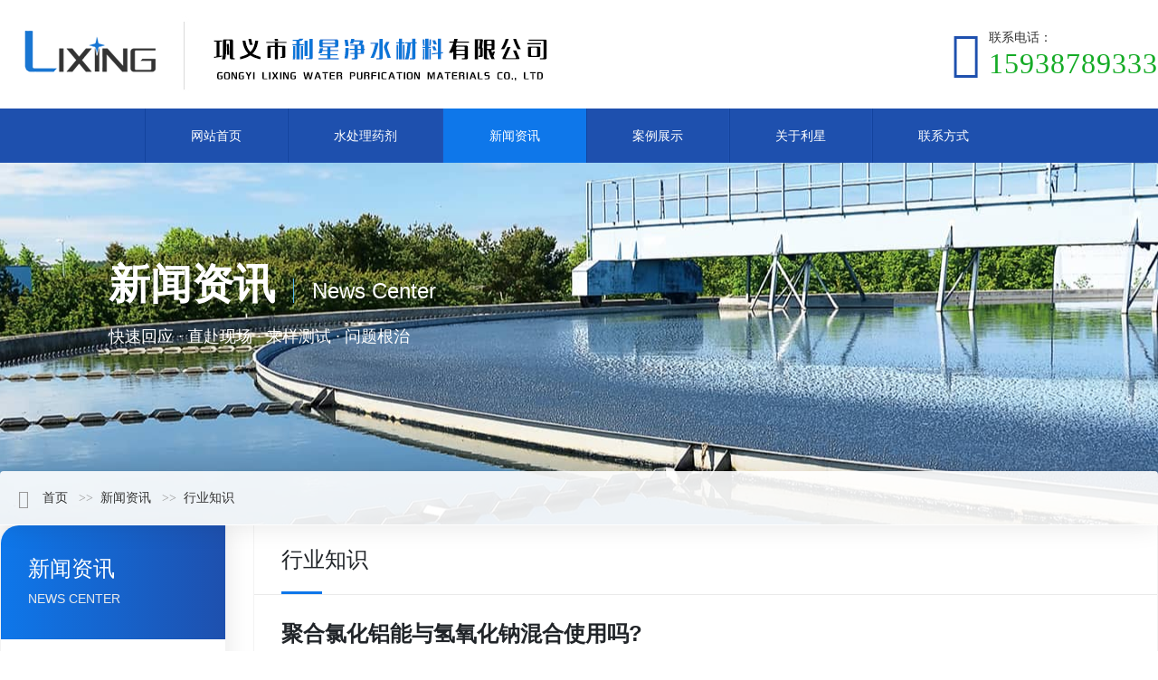

--- FILE ---
content_type: text/html;charset=utf-8
request_url: https://www.gongyilixing.com/hyxw/277.html
body_size: 3748
content:
<!DOCTYPE html>
<html lang="zh-CN">
<head>
<meta http-equiv="Content-Type" content="text/html; charset=utf-8" />
<meta http-equiv="X-UA-Compatible" content="IE=edge">
<Meta http-equiv=Content-Language Content=zh-CN>
<meta name="renderer" content="webkit">
<meta http-equiv="Cache-Control" content="no-siteapp"/>
<link href="/public/css/ui.css" rel="stylesheet" type="text/css">
<link href="/theme/2020/css/cms.css" rel="stylesheet" type="text/css">
<meta name="applicable-device" content="pc,mobile">
<title>聚合氯化铝能与氢氧化钠混合使用吗? - 巩义市利星净水材料有限公司</title>
<meta name="keywords" content="聚合氯化铝pac,聚合氯化铝与强碱,聚合氯化铝净水剂">
<meta name="description" content="聚合氯化铝总是由化学物质组成的。它有一点化学性质。如果不小心，会导致化学反应。应避免与其他化工产品接触而引起的化学反应，导致聚合氯化铝失效，不能同时与聚丙烯酰胺(阴性或阴性)混合稀释，也不能同时与片碱等化工产品一起使用，可依次投入水处理和沉淀。当其他化学产品发生化学反应时，应及时采取补救措施。">
</head>
<body>
	<div class="header width ui-row">
	<div class="ui-col-8"><a href="https://www.gongyilixing.com/" title="巩义市利星净水材料有限公司"><img src="/upfile/logo.png" alt="巩义市利星净水材料有限公司"></a></div>
		<div class="ui-col-4">
			<div class="icon"><i class="ui-icon-weixin"></i></div>
			<div class="text">
				<div class="ui-text-gray">联系电话：</div>
				<div class="telphone">15938789333</div>
		</div>
	</div>
			</div>
	<div class="nav">
		<div class="ui-nav width">
			<ul>
				<li><a href="https://www.gongyilixing.com/" title="网站首页">网站首页</a></li>
												<li><a href="https://www.gongyilixing.com/products/" title="水处理药剂">水处理药剂</a>
					<ul>
						                    	<li><a href="https://www.gongyilixing.com/pac/" >聚合氯化铝PAC</a></li>
                                            	<li><a href="https://www.gongyilixing.com/pam/" >聚丙烯酰胺PAM</a></li>
                        					</ul>				</li>
												<li class="active"><a href="https://www.gongyilixing.com/news/" title="新闻资讯">新闻资讯</a>
					<ul>
						                    	<li><a href="https://www.gongyilixing.com/qyzx/" >技术指导</a></li>
                                            	<li><a href="https://www.gongyilixing.com/hyxw/" >行业知识</a></li>
                        					</ul>				</li>
												<li><a href="https://www.gongyilixing.com/case/" title="案例展示">案例展示</a>
									</li>
												<li><a href="https://www.gongyilixing.com/about/" title="关于利星">关于利星</a>
					<ul>
						                    	<li><a href="https://www.gongyilixing.com/culture/" >企业文化</a></li>
                        					</ul>				</li>
												<li><a href="https://www.gongyilixing.com/contact/" title="联系方式">联系方式</a>
					<ul>
						                    	<li><a href="https://www.gongyilixing.com/service/" >服务承诺</a></li>
                                            	<li><a href="https://www.gongyilixing.com/message/" >在线留言</a></li>
                        					</ul>				</li>
							</ul>
		</div>
	</div>
	<div class="banner_inner" style="background:url(/theme/2020/images/banner.jpg) no-repeat center;">
	<div class="width">
		<div class="title">新闻资讯<span>News Center</span></div>
		<div class="intro"><p>快速回应 · 直赴现场 · 来样测试 · 问题根治</p></div>
		<div class="position">
			<div class="ui-bread ui-bread-1">
				<ul>
					<li><a href="https://www.gongyilixing.com/"><i class="ui-icon-home ui-text-gray ui-mr"></i>首页</a></li>
										<li><a href="https://www.gongyilixing.com/news/" title="新闻资讯">新闻资讯</a></li>
										<li><a href="https://www.gongyilixing.com/hyxw/" title="行业知识">行业知识</a></li>
									</ul>
			</div>
		</div>
	</div>
</div>
	<div class="container">
		<div class="width ui-row">
			<div class="container-left">
				<div class="ui-fixed" data-parent=".container">
					<div class="ui-box ui-box-radius">	<div class="ui-box-title">新闻资讯<span>News Center</span></div>
	<div class="ui-box-nav ui-collapse-menu">
								
		<div class="ui-collapse-menu-title ">
			<a href="https://www.gongyilixing.com/qyzx/" title="技术指导">技术指导</a>		</div>
	        								
		<div class="ui-collapse-menu-title  active">
			<a href="https://www.gongyilixing.com/hyxw/" title="行业知识">行业知识</a>		</div>
	        			</div></div>
<div class="ui-box ui-box-radius">
	<div class="ui-box-title">水处理药剂<span>Product Display</span></div>
	<div class="ui-box-nav ui-collapse-menu">
								
		<div class="ui-collapse-menu-title ">
			<a href="https://www.gongyilixing.com/pac/" title="聚合氯化铝PAC">聚合氯化铝PAC</a>		</div>
										
		<div class="ui-collapse-menu-title ">
			<a href="https://www.gongyilixing.com/pam/" title="聚丙烯酰胺PAM">聚丙烯酰胺PAM</a>		</div>
					</div>
</div>
				</div>
			</div>
			<div class="container-right">
				<div class="ui-box">
					<div class="ui-box-h2">行业知识</div>
					<div class="ui-box-body">
						<!---->
						<div class="artshow">
	<h1>聚合氯化铝能与氢氧化钠混合使用吗?</h1>
	<div class="info">
		<span>作者：</span>利星　<span>发布日期：</span>2024-04-13	</div>
	</div>
	<div class="content">
		<p><a href="https://www.gongyilixing.com/" target="_blank">聚合氯化铝</a>是由化学物质组成的。它有一点化学性质。如果不小心，会导致化学反应。应避免与其他化工产品接触而引起的化学反应，导致聚合氯化铝失效，不能同时与聚丙烯酰胺(阳离子或阴离子)混合稀释，也不能同时与氢氧化钠等化工产品一起使用，可依次投入水处理和沉淀。当其他化学产品发生化学反应时，应及时采取补救措施。</p>
<p style="text-align:center"><img src="/upfile/2021/1620453742362.jpg" width="705" height="705" border="0" vspace="0" title="聚合氯化铝能与片碱混合使用吗？ " alt="聚合氯化铝能与片碱混合使用吗？ " style="width: 705px; height: 705px;"></p>
<p>片碱，也称为氢氧化钠，与聚合氯化铝反应如下</p>
<p>3NaOH+Al（Cl）3=Al（OH）3（胶体）+3NaCl<br></p>
<p>产生胶体Al-Al(OH)3，聚合氯化铝的净水机理也可以形成重胶体吸附水中的杂质。有时，处理后的水质清澈见底，但由于形成胶体，会出现粘性物质。</p>	</div>
		<div class="ui-menu ui-menu-blue">
		<div class="ui-menu-name">推荐内容</div>
	</div>
	<ul class="ui-list ui-mt-15">
				<li><a href="https://www.gongyilixing.com/hyxw/108.html" title="聚合氯化铝型号规格"><i class="ui-icon-square ui-font-14 ui-mr ui-text-blue"></i>聚合氯化铝型号规格</a>2024-03-27</li>
				<li><a href="https://www.gongyilixing.com/hyxw/1710.html" title="聚合硫酸铁溶于水吗"><i class="ui-icon-square ui-font-14 ui-mr ui-text-blue"></i>聚合硫酸铁溶于水吗</a>2025-05-06</li>
				<li><a href="https://www.gongyilixing.com/qyzx/1041.html" title="聚合氯化铝的氧化铝不溶物"><i class="ui-icon-square ui-font-14 ui-mr ui-text-blue"></i>聚合氯化铝的氧化铝不溶物</a>2025-03-19</li>
				<li><a href="https://www.gongyilixing.com/hyxw/981.html" title="聚合氯化铝退税调整"><i class="ui-icon-square ui-font-14 ui-mr ui-text-blue"></i>聚合氯化铝退税调整</a>2025-03-18</li>
				<li><a href="https://www.gongyilixing.com/qyzx/1547.html" title="工业污水处理需要哪些药剂"><i class="ui-icon-square ui-font-14 ui-mr ui-text-blue"></i>工业污水处理需要哪些药剂</a>2025-04-22</li>
			</ul>
</div>
						<!---->
					</div>
				</div>
			</div>
		</div>
	</div>
		<div class="footer">
		<div class="width ui-row">
			<div class="about">巩义市利星净水材料有限公司是从事生产工业级液体/固体聚合氯化铝pac，聚丙烯酰胺pam，聚合硫酸铁pfs等净水剂正规制造厂商，产品广泛用于矿山、造纸、印染、选矿、养殖、食品、化学工业污水处理等领域，产品规格齐全，价格实惠，质量稳定，符合国家执行标准。</div>
				<div class="contact tel fl">
			<div class="ewm fl"></div>
				<div class="contact_info fl">
			<p class="p1">联系电话：</p>
			<div class="footer_tel">15938789333</div>
			<div class="line"></div>
			<p class="p2">地　址：河南·郑州·巩义市芝田工业区</p>
			<p class="p1">固　话：0371-64381645</p>
			</div>
				</div>
				<div class="footer_item">
				<h4>水处理药剂</h4>
				<div class="footer_menu">
				<a href="https://www.gongyilixing.com/pac/" title="聚合氯化铝PAC">聚合氯化铝PAC</a>
				<a href="https://www.gongyilixing.com/pam/" title="聚丙烯酰胺PAM">聚丙烯酰胺PAM</a>
				</div>
	</div>
				<div class="footer_item">
				<h4>新闻资讯</h4>
				<div class="footer_menu">
				<a href="https://www.gongyilixing.com/qyzx/" title="技术指导">技术指导</a>
				<a href="https://www.gongyilixing.com/hyxw/" title="行业知识">行业知识</a>
				</div>
	</div>
					</div>
        <div class="copyright">巩义市利星净水材料有限公司　版权所有 © 2026 Inc.　<script>
var _hmt = _hmt || [];
(function() {
  var hm = document.createElement("script");
  hm.src = "https://hm.baidu.com/hm.js?8c765718317d31dd5c06c540bf916372";
  var s = document.getElementsByTagName("script")[0]; 
  s.parentNode.insertBefore(hm, s);
})();
</script>
<script>
(function(){
var el = document.createElement("script");
el.src = "https://lf1-cdn-tos.bytegoofy.com/goofy/ttzz/push.js?862c30af2d71972fb9889c72c86dc71ae6aa245ea26976f2126a30e6bf108fbc45f9b46c8c41e6235de98982cdddb9785e566c8c06b0b36aec55fccc04fff972a6c09517809143b97aad1198018b8352";
el.id = "ttzz";
var s = document.getElementsByTagName("script")[0];
s.parentNode.insertBefore(el, s);
})(window)
</script>
<script>  
 var arr = [123, 17, 18];  
 document.oncontextmenu = new Function("event.returnValue=false;"),
 document.onselectstart = new Function("event.returnValue=false;"), 
   window.onkeydown = function (e) {  
 var keyCode = e.keyCode || e.which || e.charCode;  
 var ctrlKey = e.ctrlKey || e.metaKey;  
 console.log(keyCode + "--" + keyCode);  
 if (ctrlKey && keyCode == 85) {  
 console.log("ctrl+u");  
 e.preventDefault();  
 }  
 if (arr.indexOf(keyCode) > -1) {  
 console.log("其他");  
 e.preventDefault();  
 }  
 //e.preventDefault();  
 //return false;  
 }  
   </script></div>
	<script src="/public/js/jquery.js"></script>
	<script src="/public/js/ui.js?v=2"></script>
	<script src="/theme/2020/js/cms.js"></script>
	
</body>
</html><!--Processed in 0.170424 s , Memory 4.7 M , 19 queries-->

--- FILE ---
content_type: text/css
request_url: https://www.gongyilixing.com/theme/2020/css/cms.css
body_size: 57762
content:
@charset "utf-8";



@font-face {

	font-family:Politica;src:url([data-uri]);src:url([data-uri]) format("truetype")

}



.width {

	width: 100%;

	max-width: 1280px;

	min-width: 1280px;

	margin: 0 auto

}



.ui-topbar {

	background: #f8f8f8;

	border-bottom: 1px solid #eaeaea;

	padding: 0;

	min-width: 1280px

}



.ui-topbar i {

	color: #ccc;

	margin: 0 5px

}



.ui-topbar .ui-row {

	align-items: center;
	padding: 8px;
}



.ui-topbar .ui-nav {

	border: 0;

	line-height: 1.5

}



.ui-topbar .ui-nav ul li a {

	color: #333;

	border: 1px solid #f8f8f8;

	border-bottom: 0;

	border-top: 0;

	padding: 10px 15px

}



.ui-topbar .ui-nav ul li a span {

	font-size: 12px;

	color: #999;

	margin-left: 6px;

	transition: all .5s ease 0s;

	z-index: 21

}



.ui-topbar .ui-nav ul li a:hover {

	border-width: 1px;

	border-color: #d9d9d9;

	background: #fff

}



.ui-topbar .ui-nav ul li.active a {

	border: 1px solid #d9d9d9;

	border-bottom: 0;

	border-top: 0;

	background: #fff

}



.ui-topbar .ui-nav ul li.active span {

	transform: rotate(180deg)

}



.ui-topbar .ui-nav ul li ul {

	border-top: 0;

	box-shadow: none;

	min-width: 114px;

	z-index: 20;

	right: 0

}



.ui-topbar .ui-nav ul li.active ul li a {

	border: 0

}



.ui-topbar .ui-nav ul li ul li a:hover {

	background: #1890ff

}



.header {

	padding: 10px 0;

	align-items: center

}



.header .ui-col-4 {

	display: flex;

	justify-content: flex-end;

	align-items: center

}



.header .ui-col-4 .icon {

	padding-right: 10px

}



.header .ui-col-4 .icon i {

	font-size: 52px;

	color: #1e50ae

}



.header .ui-col-4 .text .text-gray {

	font-size: 14px;

	line-height: normal

}



.header .ui-col-4 .text .telphone {

	font: 32px Impact;

	color: #15ab26;

	letter-spacing: 1px

}



.nav {

	background: #1e50ae;

	min-height: 60px;

	min-width: 1280px

}



.nav .ui-nav {

	display: block

}



.nav ul li {

	border-right: 1px solid #2053b4;

	border-left: 1px solid #13439d

}



.nav ul li:frist-child {

	border-left: 0

}



.nav ul li:last-child {

	border-right: 0

}



.nav ul li a {

	color: #fff;

	line-height: 60px;

	padding: 0 50px;

	font-size: 14px

}



.nav ul li.active {

	background: #0e77ea;

	border-color: #0e77ea

}



.nav ul li ul {

	border: 0

}



.nav ul li ul li {

	border: 0

}



.nav ul li ul li a {

	line-height: 50px;

	border-bottom: 1px solid #f3f3f3

}



.nav ul li ul li:last-child a {

	border-bottom: 0

}



.nav ul li ul li a:hover {

	background: #0e77ea

}



.banner {

	min-width: 1280px;

	background: #fff

}



.banner .ui-carousel-item a {

	height: 560px;

	display: block;

	min-width: 1280px;

	width: 100%

}



.banner .ui-carousel-page {

	bottom: 25px

}



.banner .ui-carousel-page li {

	height: 6px;

	width: 50px;

	border-radius: 10px

}



.banner_inner {

	background: linear-gradient(to right,#0e77ea,#7f61ff);

	min-width: 1280px;

}



.banner_inner .width {

	height: 400px;

	padding-left: 120px;

	position: relative

}



.banner_inner .title {

	color: #fff;

	font-size: 46px;

	font-weight: 600;

	padding-top: 100px

}



.banner_inner .title span {

	font-size: 24px;

	margin-left: 20px;

	border-left: 1px solid #56b8ee;

	padding-left: 20px;

	font-weight: 300;

	text-transform: capitalize

}



.banner_inner .intro {

	color: #fff;

	font-size: 18px;

	margin-top: 10px;

	font-weight: 300

}



.banner_inner .position {

	position: absolute;

	bottom: -1px;

	left: 0;

	right: 0;

	padding: 15px 20px;

	background: rgba(255,255,255,.9);

	border-radius: 4px 4px 0 0;

	box-shadow: 0 0 30px rgba(0,0,0,.1)

}



.nav ul {

	z-index: 30!important

}



.topsearch {

	background: #f8f8f8;

	padding: 15px 0 13px 0;

	border: 1px solid#e6e6e6

}



.topsearch .ui-row {

	align-items: center

}



.topsearch .ui-col-8 {

	color: #999

}



.topsearch .ui-col-8 a {

	margin: 0 6px

}



.topsearch form {

	margin: 0

}



.topsearch form .ui-form-group {

	margin: 0

}



.topsearch form .ui-form-group .ui-form-ip {

	font-size: 15px

}



.topsearch form .ui-form-group .ui-form-ip::-webkit-input-placeholder {

	font-size: 15px!important

}



.topsearch form .ui-form-group .ui-form-ip::-moz-placeholder {

	font-size: 15px!important

}



.topsearch form .ui-form-group .ui-form-ip::-ms-input-placeholder {

	font-size: 15px!important

}



.topsearch form .ui-form-group .ui-form-ip::-ms-input-placeholder {

	font-size: 15px!important

}



.topsearch form .ui-form-group .ui-form-ip::placeholder {

	font-size: 15px!important

}



.topsearch form .ui-form-group .ui-form-ip:focus {

	border-color: #ced4da;

	box-shadow: none

}



.topsearch form .ui-form-group .after {

	background: #0e77ea;

	border-color: #0e77ea;

	color: #fff;

	min-width: 60px

}



.topsearch form .ui-form-group select {

	max-width: 100px;

	border-radius: 4px 0 0 4px;

	margin-right: -1px

}



.topsearch form .ui-form-group input {

	border-radius: 0;

	border-right: 0

}



.home-title {

	display: flex;

	align-items: center;

	justify-content: space-between;

	margin-bottom: 20px

}



.home-title .home-title-name {

	font-size: 22px;

	color: #333;

	padding-bottom: 10px

}



.home-title .home-title-name:after {

	display: block;

	content: "";

	border-bottom: 2px solid #0e77ea;

	width: 45px;

	padding-top: 15px

}



.home-title .home-title-name span {

	font-size: 15px;

	color: #9e9e9e;

	margin-left: 10px

}



.home-title .home-title-more a {

	display: inline-block;

	border: 1px solid #eee;

	padding: 15px 20px;

	margin-left: 10px;

	line-height: normal;

	border-radius: 4px;

	color: #666

}



.home-title .home-title-more a.active,.home-title .home-title-more a:hover {

	background: #0e77ea;

	border-color: #0e77ea;

	color: #fff

}



.home_about {

	background: linear-gradient(150deg,#0e77ea 0,#060d33 100%);

	padding: 80px 0;

	min-width: 1280px

}



.home_about .width {

	box-shadow: 0 10px 20px rgba(0,0,0,.35)

}



.home_about .ui-col-8 {

	padding: 40px

}



.home_about .ui-col-8 h4 {

	font-size: 24px;

	color: #060d33;

	font-weight: 500

}



.home_about .ui-col-8 .intro {

	color: #666;

	margin-top: 20px

}



.home_about .ui-col-8 .intro p {

	margin-bottom: 20px;

	line-height: 28px

}



.home_about .ui-col-8 .more {

	display: inline-block;

	padding: 10px 40px;

	color: #666;

	border: 1px solid #eee;

	border-radius: 50px;

	box-shadow: 0 5px 15px 0 #eee

}



.home_about .ui-col-8 .more:hover {

	background: #0e77ea;

	border-color: #0e77ea;

	color: #fff

}



.home_about .ui-col-4 {

	background: #fff;

	font-size: 0;

	padding: 8px

}



.home_about .ui-col-4 video {

	background: #000

}



.home_news {

	margin-top:100px;

	display:flex;

	flex-wrap:wrap;

}

.home_news .home_news_item {

	margin:0 30px 15px 0;

	width:625px;

	display: block;

	float: left;

}

.home_news .home_news_item:nth-child(even) {

	margin-right:0;

}

.home_news_body {

	box-shadow:0px 0px 4px rgba(0,0,0,0.1);

	padding:20px;

	border-radius:5px;

	display:flex;

	align-items:center;

}

.home_news_body .date {

	width:90px;

	text-align:center;

	padding-right:20px;

	margin-right:30px;

	border-right:1px solid #eee;

}

.home_news_body .date h4 {

	font-size:30px;

	font-family:Politica;

	color:#999;

	margin:0;

}

.home_news_body .date p {

	color:#999;

	font-size:14px;

	font-family:Verdana;

}

.home_news_body .body {

	flex:1;

	overflow:hidden;

	transition:all 0.5s ease;

}

.home_news_body .body h4 {

	font-size:18px;

	font-weight:500;

	color:#515050;

}

.home_news_body .body p {

	color:#9c9c9c;

	font-size:14px;

}

.home_news_body .body h4 a:hover {

	color:#0E77EA;

}

.home_news_body:hover {

	box-shadow:0px 0px 30px rgba(0,0,0,0.15);

}

.home_news_body:hover .body {

	transform:translateX(5px);

}

.home_news_item:hover .body h4 a {

	color:#1890FF;

}

.home_news_item:hover .body p {

	color:#666;

}



.partners {

	margin-top: 30px;

	display: flex;

	flex-wrap: wrap;

	list-style: none

}



.partners li {

	margin: 0 30px 20px 0;

	width: 232px;

	text-align: center;

	color: #999

}



.partners li:nth-child(5n) {

	margin-right: 0

}



.partners li img {

	width: 100%;

	height: 104px;

	border: 1px solid #eee;

	margin-bottom: 10px;

	border-radius: 2px

}



.partners li img:hover {

	box-shadow: 0 0 30px rgba(0,0,0,.15)

}



.partners li p {

	padding: 0 10px

}



.link {

	margin-top: 20px

}



.link a {

	display: inline-block;

	margin-right: 15px;

	border: 1px solid #eaeaea;

	padding: 10px 15px;

	color: #666;

	border-radius: 5px;

	margin-bottom: 10px;

	background: #fff

}



.link a:hover {

	border-color: #ccc

}



.footer {

	border-top:2px solid #0E77EA;

	color:#8b8b8b;

	background: url(../images/footbg.gif) center;

	min-width: 1280px;

}

.footer .about {

	padding: 15px 0;

	margin-bottom: 10px;

	font-size: 14px;

	border-bottom: 1px solid #333;

	line-height: 30px;

}

.footer_item {

	width: 20%;

	padding-left: 2%;

	border-left: 1px solid #333;

	position: relative;

	margin: 20px 0;

	margin-left: 30px;

}

.footer_item:after {

	display:block;

	content:"";

	width:3px;

	height:30px;

	top:0;

	left:-2px;

	position:absolute;

	background:#0E77EA;

}

.footer_item h4 {

	font-size:18px;

	color:#fff;

}

.footer_item h5 {

	font-size:16px;

	color:#fff;

}

.footer_item .footer_menu {

    line-height: 30px;

    margin: 10px 0;

}

.footer_item .footer_menu a {

	display:block;

	color:#8b8b8b;

	transition:all 0.5s ease;

}

.footer_item .footer_menu a:hover {

	color:#fff;

	transform:translateX(10px);

}

.footer_last {

	width:auto;

	padding-left:4%;

}

.footer_tel {

	font-family:'Impact';

	font-size:30px;

	color:#15ab26;

	letter-spacing:3px;

}

.footer_tel img {

	max-width:100px;

	margin-top:10px;

	display:block;

}

.copyright {

    line-height: 20px;

    padding: 15px 0;

    text-align: center;

    color: #8b8b8b;

    border-top: 1px solid #333;

    height: 65px;

    font-size: 13px;

}

.copyright a {

	color:#8b8b8b;

}

.copyright a:hover {

	color:#fff;

	transform:translateX(10px);

}

.container {

	min-height:300px;

}

.container .width {

	margin:0px auto;

}

.container-left {

	width:250px;

	margin-right:30px;

}

.container-right {

	flex:1;

	overflow:hidden;

}



.ui-piclist-title {

	padding: 6px 10px

}



.ui-piclist-image img {

	transition: all 1s

}



.ui-piclist-image:hover img {

	transform: scale(1.2)

}



.ui-box {

	box-shadow: 0 0 30px rgba(0,0,0,.1);

	border: 1px solid #f3f3f3;

	background: #fff

}



.ui-box-radius {

	border-radius: 20px 0 0 0

}



.ui-box-radius .ui-box-title {

	border-radius: 20px 0 0 0

}



.ui-box-title {

	background: linear-gradient(90deg,#0e77ea 0,#1e50ae 100%);

	color: #fff;

	font-size: 24px;

	font-weight: 400;

	padding: 30px

}



.ui-box-title span {

	display: block;

	font-size: 14px;

	color: #eaeaea;

	font-weight: 300;

	text-transform: uppercase;

	line-height: 30px

}



.ui-collapse-menu {

	margin:10px 0;

}

.ui-collapse-menu-title a {

	transition:all 0.5s ease;

}

.ui-collapse-menu-title:hover a {

	padding-left:10px;

}

.ui-collapse-menu-body li a {

	transition:all 0.5s ease;

}

.ui-collapse-menu-body li a:hover {

	padding-left:10px;

}

.ui-collapse-menu-body li i {

	color:#999;

}

.ui-collapse-menu-body ul li.active i {

	color:#1890FF;

}

.ui-collapse-menu-body ul li.active a {

	color:#1890FF;

}

.ui-box-h2 {

	font-size: 24px;

	padding: 20px 30px;

	border-bottom: 1px solid #eaeaea;

	position: relative

}



.ui-box-h2:after {

	position: absolute;

	display: block;

	content: "";

	border-bottom: 3px solid #0e77ea;

	bottom: 0;

	left: 30px;

	width: 45px

}



.ui-box-body {

	padding: 25px 30px;

	word-break: break-all;

	min-height: 380px

}



.ui-box-body .col-10 {

	max-width: 760px

}



.ui-box-body img,.ui-box-body p img {

	max-width: 100%

}



.ui-box-body p {

	margin-bottom: 10px;

	line-height: 36px

}



.ui-box-body .content a {

	color: #333

}



.ui-box-body .content a:hover {

	color: #1890ff

}



.artlist-item {

	display: flex;

	justify-content: space-between;

	border-bottom: 1px solid rgba(0,0,0,.06);

	min-height: 160px;

	padding: 20px 0

}



.artlist-item:first-child {

	padding-top: 10px

}



.artlist-item-image {

	width: 220px;

	margin-right: 30px

}



.artlist-item-image img {

	width: 100%;

	max-height: 200px;

	border-radius: 4px

}



.artlist-item-image svg {

	width: 100%;

	text-anchor: middle;

	border-radius: 4px;

	border: 1px solid #eaeaea

}



.artlist-item-body {

	flex: 1;

	overflow: hidden;

	padding-right: 20px

}



.artlist-item-body .title {

	font-size: 18px;

	font-weight: 700

}



.artlist-item-body .desc {

	font-size: 13px;

	color: #666;

	line-height: 30px;

	margin-top: 10px

}



.artlist-item-body .desc p {

	margin: 0

}



.artlist-item-body .tags {

	color: #999;

	margin-top: 15px

}



.artlist-item-body .tags a {

	margin: 5px;

	font-size: 13px;

	font-family: arial,microsoft yahei;

	color: #666

}



.artlist-item-body .tags a:hover {

	color: #1890ff

}



.artlist-item-date {

	width: 120px;

	padding: 40px 0 0 40px;

	font-size: 28px;

	color: #999;

	font-weight: 300;

	position: relative

}



.artlist-item-date:after {

	display: block;

	content: "";

	width: 1px;

	height: 60px;

	background: #f3f3f3;

	left: 10px;

	top: 32px;

	position: absolute

}



.artlist-item-money {

	width: 200px;

	font-size: 18px;

	color: #f60

}



.artlist-item-money span {

	display: block;

	font-size: 16px;

	color: #333;

	line-height: 36px;

	font-weight: 700

}



.artlist-item-money:after {

	height: 80%

}



.artlist-item:hover .artlist-item-date {

	color: #1890ff

}



.artlist-item:hover .artlist-item-body .title {

	color: #1890ff

}



.artlist-item:hover .artlist-item-body .desc {

	color: #333

}



.artshow h1 {

	font-size: 24px;

	font-weight: 700;

	margin: 0

}



.artshow .info {

	line-height: 50px;

	border-bottom: 1px solid #f3f3f3;

	margin-bottom: 20px;

	color: #666

}



.artshow .info span {

	color: #999

}



.artshow .info i {

	color: #ccc;

	margin-right: 5px

}



.artshow .other {

	margin: 15px 0;

	padding: 0

}



.artshow .other ul {

	overflow: hidden;

	list-style: none;

	display: flex;

	flex-wrap: wrap

}



.artshow .other ul li {

	width: 25%;

	line-height: 40px

}



.artshow .other ul li span {

	color: #999

}



.artshow .content a {

	color: #333

}



.artshow .content a:hover {

	color: #1890ff

}



.artshow .content p {

	margin-bottom: 10px;

	line-height: 36px

}



.artshow .content img {

	max-width: 100%

}



.artshow .action {

	display: flex;

	justify-content: center;

	margin: 30px 0 10px 0

}



.artshow .action a {

	display: block;

	cursor: pointer;

	margin: 0 15px;

	width: 70px;

	height: 70px;

	margin-bottom: 10px;

	line-height: 60px;

	text-align: center;

	border-radius: 50%;

	box-shadow: 0 0 30px rgba(0,0,0,.1);

	position: relative

}



.artshow .action a i {

	font-size: 30px;

	color: #999

}



.artshow .action a em {

	display: block;

	font-family: verdana;

	color: #999;

	position: absolute;

	bottom: -15px;

	left: 0;

	right: 0

}



.artshow .action a:hover {

	box-shadow: 0 0 30px rgba(0,132,255,.3)

}



.artshow .action a:hover i {

	color: #1890ff

}



.artshow .tags {

	color: #999;

	margin: 15px 0

}



.artshow .tags a {

	margin: 0 10px 10px 0

}



.proshow .col-left {

	width: 55%;

	border-right: 1px solid #f3f3f3;

	padding: 20px 3%

}



.proshow .col-left .big_pic {

	text-align: center

}



.proshow .col-left .big_pic img {

	max-width: 100%

}



.proshow .col-left .thumb_pic {

	margin: 30px 0 0 0;

	text-align: center

}



.proshow .col-left .thumb_pic ul {

	margin: 0 auto

}



.proshow .col-left .thumb_pic ul li {

	display: inline-block;

	margin-right: 5px;

	width: 59px;

	height: 51px;

	border: 1px solid #eaeaea;

	padding: 0;

	cursor: pointer;

	position: relative;

	z-index: 1

}



.proshow .col-left .thumb_pic ul li.active {

	border: 1px solid #2db7f5;

	background: #fff

}



.proshow .col-left .thumb_pic ul li.active:after {

	content: " ";

	position: absolute;

	right: 24px;

	top: -5px;

	width: 11px;

	height: 11px;

	border: #2db7f5 solid 1px;

	border-bottom: 0;

	-webkit-transform: rotate(45deg);

	-ms-transform: rotate(45deg);

	transform: rotate(45deg);

	background: #fff;

	z-index: -1

}



.proshow .col-right {

	width: 45%;

	padding: 20px 3%

}



.proshow .col-right h1 {

	font-size: 28px;

	font-weight: 700

}



.proshow .col-right .intro {

	font-size: 14px;

    color: #888;

    line-height: 30px;

}



.proshow .col-right .attribute {

	list-style: none;

	margin: 10px 0

}



.proshow .col-right .attribute li {

	line-height: 30px

}



.proshow .col-right .attribute li em {

	display: inline-block;

	width: 60px;

	font-style: normal;

	color: #999

}



.proshow .col-right .price {

	font-size: 14px;

	line-height: 30px;

	margin: 20px 0

}



.proshow .col-right .price span {

	font-size: 26px;

	color: #f60

}



.proshow .col-right .price em {

	font-size: 12px;

	color: #999;

	font-style: normal;

	padding-left: 5px

}



.proshow .col-right .tags {

	color: #999;

	margin: 15px 0

}



.proshow .col-right .tags a {

	margin: 5px 0

}



.proshow_content {

	padding: 20px 0

}



.proshow_content a {

	color: #03c

}



.proshow_content a:hover {

	color: #1890ff

}



.proshow_content p {

	margin-bottom: 20px;

	line-height: 24px

}



.proshow_content p img {

	max-width: 100%

}



.proshow_content .extend {

	list-style: none

}



.proshow_content .extend li {

	font-size: 15px;

	line-height: 30px

}



.proshow_content .extend li em {

	display: inline-block;

	width: 120px;

	font-style: normal;

	color: #999;

	font-size: 15px;

	margin-right: 15px

}



.quicklogin {

	padding: 20px 0;

	text-align: center

}



.quicklogin .line {

	margin: 20px auto;

	max-width: 86%;

	font-weight: 400;

	font-size: 18px;

	color: #666

}



.quicklogin a {

	display: inline-block;

	text-align: center;

	margin: 0 10px;

	color: #999;

	font-size: 12px;

	transition: all .3s ease 0s

}



.quicklogin a:hover {

	transform: translate3d(0,-5px,0)

}



.quicklogin a span {

	display: block;

	width: 45px;

	line-height: 45px;

	border-radius: 50%;

	text-align: center;

	background: #f3f3f3;

	font-size: 24px;

	margin-bottom: 10px

}



.quicklogin a span.blue {

	background: #e7f7fe;

	color: #1890ff

}



.quicklogin a span.red {

	background: #fff1f8;

	color: #1890ff

}



.quicklogin a span.green {

	background: #e6f8e6;

	color: #19be6b

}



.api_user {

	padding: 0 0 20px 60px;

	margin-bottom: 20px

}



.api_user span {

	color: #1890ff

}



.api_user a {

	color: #1890ff

}



.user_info {

	padding: 20px 30px;

	display: flex

}



.user_info .face {

	width: 160px;

	padding-right: 20px;

	cursor: pointer

}



.user_info .face img {

	border-radius: 50%;

	border: 1px solid #f3f3f3;

	padding: 4px;

	width: 120px;

	height: 120px

}



.user_info .info {

	flex: 1;

	overflow: hidden

}



.user_info .info p {

	margin: 0;

	padding: 10px 0

}



.user_info .info p span {

	color: #1890ff

}



.user_info .info ul {

	margin: 0;

	padding: 0;

	list-style: none

}



.user_info .info ul li {

	font-size: 16px;

	line-height: 55px;

	height: 55px;

	border-bottom: 1px dashed #eee;

	vertical-align: middle;

	float: left;

	width: 45%;

	margin-right: 5%

}



.user_info .info ul li span {

	color: #1890ff

}



.user_info .info ul li em {

	color: #999;

	font-style: normal;

	display: inline-block;

	margin-right: 5px

}



.pay {

	margin: 0 0 -10px;

	padding: 0;

	list-style: none;

	display: flex

}



.pay li {

	min-width: 200px;

	margin: 0 10px 10px 0;

	cursor: pointer

}



.pay li div {

	border: 1px solid #efefef;

	text-align: center;

	position: relative

}



.pay li div img {

	max-width: 100%;

	height: 65px

}



.pay li div i {

	position: absolute;

	right: 2px;

	bottom: 0;

	font-size: 12px;

	color: #fff;

	z-index: 10;

	display: none

}



.pay .active div:before {

	position: absolute;

	content: "";

	right: 0;

	bottom: 0;

	color: #1890ff;

	width: 0;

	height: 0;

	border-bottom: 30px solid #1890ff;

	border-left: 30px solid transparent;

	z-index: 10

}



.pay .active div {

	border-color: #90baff

}



.pay .active div i {

	display: block

}



.order-base {

	display: flex;

	align-items: center;

	justify-content: space-between;

	margin-bottom: 20px;

	padding: 0 20px 20px

}



.order-base-left {

	flex: 1;

	overflow: hidden;

	border-right: 1px solid #f3f3f3

}



.order-base-left h1 {

	font-size: 24px;

	font-weight: 400;

	color: #666

}



.order-base-left h1 i {

	font-size: 34px;

	color: #1890ff;

	margin-right: 10px

}



.order-base-left p {

	padding-left: 46px;

	color: #1890ff;

	margin: 0

}



.order-base-left p span {

	color: #999

}



.order-base-right {

	text-align: center;

	font-size: 18px;

	font-weight: 400;

	color: #999;

	padding-left: 30px

}



.order-base-right em {

	color: #1890ff

}



.order-goods {

	border: 1px solid #f3f3f3;

	border-radius: 4px

}



.order-goods .ui-collapse-menu-title a {

	font-size: 16px

}



.order-goods .ui-collapse-menu-title a:hover {

	padding-left: 0

}



.order-goods .ui-collapse-menu-title.active {

	background: #fafafa

}



.order-goods .ui-collapse-menu-title.active a {

	color: #1890ff

}



.order-goods .ui-collapse-menu-title a span {

	color: #1890ff;

	font-size: 16px;

	margin-right: 15px

}



.order-goods .ui-collapse-menu-body li span {

	color: #999

}



.order-goods .ui-collapse-menu-body li:last-child {

	border-bottom: 0

}



.order-pay {

	margin: 20px 0

}



.order-pay ul {

	max-width: 50%

}



.bbs {

	position: relative

}



.bbs-left {

	width: 300px;

	padding: 30px 0

}



.bbs-left-title {

	color: #526069;

	font-weight: 500;

	font-size: 20px;

	padding-left: 30px

}



.bbs-left-nav {

	list-style: none;

	margin: 20px 0

}



.bbs-left-nav li {

	line-height: 45px;

	margin-bottom: 1px

}



.bbs-left-nav li a {

	color: #76838f;

	display: block;

	font-weight: 500;

	padding-left: 30px;

	font-size: 16px

}



.bbs-left-nav li a i {

	font-size: 20px;

	margin-right: 10px

}



.bbs-left-nav li a:hover {

	color: #1890ff;

	background: #eaf7ff

}



.bbs-left-nav li a:hover i {

	color: #1890ff

}



.bbs-left-nav li.active a {

	color: #1890ff;

	background: #eaf7ff

}



.bbs-left-nav li.active a:hover i {

	color: #1890ff

}



.bbs_search {

	padding: 15px 30px

}



.bbs-right {

	flex: 1;

	overflow: hidden;

	border-left: 1px solid #e4eaec;

	padding: 30px;

	min-height: 360px

}



.bbs-right-title {

	color: #526069;

	font-weight: 700;

	font-size: 18px;

	position: relative

}



.bbs-right-title a {

	position: absolute;

	right: 0;

	top: 0;

	font-size: 16px;

	font-weight: 400;

	background: #40a9ff;

	color: #fff;

	border-radius: 20px;

	display: block;

	padding: 10px 30px

}



.bbs-right-title a:hover {

	background: #1890ff

}



.bbs-right .ui-tabs-nav a {

	padding: 10px 20px

}



.bbs-topic {

	margin: 0

}



.bbs-topic-item {

	display: flex;

	justify-content: space-between;

	padding: 20px 20px 20px 30px;

	border-bottom: 1px solid #f3f3f3

}



.bbs-topic-item .face {

	width: 40px;

	height: 40px

}



.bbs-topic-item .face img {

	width: 100%;

	height: 100%;

	border-radius: 100%

}



.bbs-topic-item .body {

	flex: 1;

	overflow: hidden;

	padding: 0 20px

}



.bbs-topic-item .body em {

	background: #1890ff;

	color: #fff;

	display: inline-block;

	padding: 4px 8px;

	margin: 0 5px;

	font-size: 12px;

	border-radius: 4px;

	border: 0

}



.bbs-topic-item .body a {

	color: #666

}



.bbs-topic-item .body a:hover {

	color: #333

}



.bbs-topic-item .body .desc {

	color: #a3afb7

}



.bbs-topic-item .other {

	width: 100px;

	padding-left: 20px;

	font-size: 12px;

	color: #333

}



.bbs-topic-item .other i {

	color: #ccc;

	margin-right: 5px

}



.bbs-topic-item:hover {

	background: #f5fbff

}



.bbs-post {

	margin-top: 30px

}



.bbs-post .ui-col-2 {

	text-align: right;

	color: #999

}



.bbs-post .ui-col-10 {

	max-width: 760px

}



.bbs-show {

	margin-top: 0

}



.bbs-show .tip {

	color: #76838f;

	background: #ecf4ff;

	display: inline-block;

	padding: 15px 20px;

	border-left: 3px solid #3e8ef7;

	border-radius: 2px

}



.bbs-show .tip a {

	color: #06f;

	margin: 0 10px

}



.bbs-show .tip a:hover {

	color: #1890ff

}



table {

	border-collapse: collapse;

	border-spacing: 0;

	width: 100%

}



td,th {

	border: 1px solid #eaeaea;

	padding: 10px

}



.ui-sidebar {

	position: fixed;

	right: 0;

	top: 0;

	display: flex;

	align-items: center

}



.ui-sidebar ul {

	border-radius: 0

}



.ui-sidebar ul li:first-child,.ui-sidebar ul li:first-child a {

	border-radius: 0

}



.ui-sidebar ul li:last-child,.ui-sidebar ul li:last-child a {

	border-radius: 0

}



.ui-sidebar ul li a {

	width: 70px;

	line-height: 60px

}



.ui-sidebar ul li a i {

	font-size: 28px

}



.ui-sidebar ul li div {

	line-height: 60px;

	font-size: 16px;

	min-width: 120px

}



.ui-sidebar ul li:hover div {

	right: 80px

}



.ui-sidebar ul li a {

	color: #246fdd

}



.ui-sidebar ul li a:hover {

	background: #246fdd;

	border-color: #246fdd

}



.ui-sidebar ul li.active a {

	background: #246fdd;

	border-color: #246fdd

}



.ui-card-book {

	border: 1px solid #dfedff;

	border-radius: 0 20px 0 0

}



.ui-card-book .ui-card-header {

	padding: 10px 25px;

	line-height: 30px;

	background: #f8fbff;

	border-bottom: 1px solid #dfedff;

	border-radius: 0 20px 0 0

}



.ui-card-book .ui-card-header .ui-card-header-title {

	border: 0;

	padding: 0

}



.ui-card-book .ui-card-body {

	padding: 20px 25px 15px 25px;

	word-break: break-all

}



.ui-card-book .ui-card-footer {

	border-top: 0;

	padding: 0 25px 20px 25px

}



.product_main {

	padding-bottom: 0

}



.product_main .title {

	height: 120px

}



.product_main .title .entit {

	padding-top: 50px;

	text-align: center;

	background: url(../images/product.jpg) top center no-repeat

}



.product_main .title .tit {

	font-size: 30px;

	text-align: center;

	color: #333

}



.case_main {

	padding-bottom: 20px

}



.case_main .title {

	padding-top: 25px;

	height: 140px

}



.case_main .title .case {

	padding-top: 50px;

	text-align: center;

	background: url(../images/case.jpg) top center no-repeat

}



.case_main .title .casetit {

	font-size: 30px;

	text-align: center;

	color: #333

}



.news_main {

	padding-bottom: 50px

}



.news_main .title {

	height: 120px

}



.news_main .title .news {

	padding-top: 50px;

	text-align: center;

	background: url(../images/news.jpg) top center no-repeat

}



.news_main .title .newstit {

	font-size: 30px;

	text-align: center;

	color: #333

}



.news_main .title .newstitmore {

	text-align: center;

	margin: 30px

}



.news_main .title .newstitmore a {

	display: inline-block;

	font-size: 13px;

	border: 1px solid #eee;

	padding: 8px 15px;

	margin-left: 10px;

	line-height: normal;

	border-radius: 2px

}



.news_main .title .newstitmore a.active,.news_main .title .newstitmore a:hover {

	background: #0e77ea;

	border-color: #0e77ea;

	color: #fff

}



/**/

.menuA {

    line-height: 30px;

}

.menuA li {

    display: inline-block;

    font-size: 14px;

    color: #666;

}

.menuA li a {

    display: inline-block;

    font-size: 13px;

    border: 1px solid #eee;

    padding: 8px 15px;

    margin-left: 10px;

    line-height: normal;

    border-radius: 2px;

}

.menuA li a:hover {

	background:#0E77EA;

	color:#fff;

}

.menuA .check a {

	background:#0E77EA;

	color:#fff;

}

.menuB {

    position: relative;

}

.menuB li {

    display: inline-block;

    font-size: 14px;

    color: #666;

}

.menuB ul {

    position: relative;

}

/**/

.xunpan_main {

	width: 100%;

	background: url(../images/xunpan.jpg) repeat center top;

	height: 220px;

	color: #fff;

	min-width: 1280px

}



.xunpan_main .h200 {

	height: 200px

}



.xunpan_main .img {

	width: 355px;

	height: 270px;

	display: block;

	position: absolute;

	margin-top: -52px;

	background: url(../images/ren.png) top center no-repeat

}



.xunpan_main .zixun {

	width: 668px;

	margin-top: 50px;

	text-align: center;

	height: 132px;

	background: url(../images/kuang.png) no-repeat

}



.xunpan_main .zixun .tit {

	font-size: 24px;

	padding-top: 12px;

	padding-bottom: 20px

}



.xunpan_main .zixun .tit .en {

	font-size: 14px;

	line-height: 20px;

	display: block

}



.xunpan_main .zixun .tel {

	font-size: 22px;

	color: #fff

}



.xunpan_main .zixun .tel em {

	width: 34px;

	height: 34px;

	display: inline-block;

	background-position: 0 -70px;

	margin-right: 10px;

	vertical-align: middle

}



.xunpan_main .zixun .tel a {

	width: 112px;

	height: 27px;

	line-height: 27px;

	display: inline-block;

	text-align: center;

	background-position: -165px 0;

	font-size: 14px;

	font-weight: 700;

	color: #fff;

	-webkit-transition: all 0s ease-in-out 0s;

	-moz-transition: all 0s ease-in-out 0s;

	transition: all 0s ease-in-out 0s

}



.xunpan_main .zixun .tel a:hover {

	background-position: -165px -34px

}



.xunpan_main .ico {

	background: url(../images/ico.png) no-repeat

}



.youshi_main {
  padding-bottom: 50px;
  background: #fff;
}

.youshi {
  font-size: 14px; /* 基础文本字号 */
  margin: 0 auto;
  min-width: 1280px;
  width: 100%;
}

.youshi_bt {
  height: 150px;
  margin: 20px;
  background: url(../images/ys.jpg) top center no-repeat; /* 顶部背景图 */
}

/* 统一所有li的基础样式 */
.youshi ul li {
  height: 240px; /* 统一高度 */
  display: block; /* 每行一个，避免inline-block错位；如需横向排列可改为inline-block + vertical-align: middle */
  padding: 40px 0; /* 统一上下内边距 */
  box-sizing: border-box; /* 内边距计入高度，防止溢出 */
  margin: 10px 0; /* li之间间距，更透气 */
  background-repeat: no-repeat; /* 统一背景图不重复 */
}

/* 每个li的专属背景图 + 定位 */
.youshi ul li.li1 {
  padding-left: 380px; /* 统一左内边距 */
  background-image: url(../images/li1_bg.jpg); /* li1背景图 */
  background-position: left center; /* 统一居中定位，替代原left top */
}

.youshi ul li.li2 {
  padding-right: 360px; /* 统一右内边距 */
  background-image: url(../images/li2_bg.jpg); /* li2背景图 */
  background-position: right center; /* 背景图右居中 */
}

.youshi ul li.li3 {
  padding-left: 380px; /* 统一左内边距 */
  background-image: url(../images/li3_bg.jpg); /* li3背景图 */
  background-position: left center; /* 背景图左居中 */
}

.youshi ul li.li4 {
  padding-right: 360px; /* 统一右内边距 */
  background-image: url(../images/li4_bg.jpg); /* li4背景图 */
  background-position: right center; /* 背景图右居中 */
}

/* 标题基础样式（替代原a1/a2/a3/a4自定义标签） */
.ys-title {
  display: inline-block;
  padding-left: 50px;
  margin-bottom: 15px; /* 统一底部间距 */
  border-bottom: 1px solid #ccc;
  color: #333;
  font-size: 28px; /* 统一字号，更协调 */
  line-height: 42px; /* 统一行高，更舒展 */
  font-weight: 500; /* 轻微加粗，提升质感 */
  background-repeat: no-repeat; /* 标题小图标不重复 */
  background-position: left center; /* 标题小图标左居中 */
}

/* 每个标题的专属小图标背景图 */
.li1 .ys-title {
  background-image: url(../images/li1_1_bg.jpg); /* li1标题小图标 */
}

.li2 .ys-title {
  background-image: url(../images/li2_2_bg.jpg); /* li2标题小图标 */
}

.li3 .ys-title {
  background-image: url(../images/li3_3_bg.jpg); /* li3标题小图标 */
}

.li4 .ys-title {
  background-image: url(../images/li4_4_bg.jpg); /* li4标题小图标 */
}

/* 描述性小文字统一样式（如需添加） */
.ys-desc {
  font-size: 14px;
  line-height: 1.6;
  color: #666; /* 与标题形成颜色层级 */
  margin-left: 50px; /* 与标题padding-left对齐，视觉统一 */
}




.fwlc_main {

	background: url(../images/liuc_bg.jpg) repeat center top;

	height: 150px;

	min-width: 1280px

}



.fwlc_main .title2 {

	width: 300px;

	height: 96px;

	border-right: 1px solid #fff;

	margin-top: 28px;

	color: #fff;

	padding-left: 30px

}



.fwlc_main .title2 i3 {

	font-size: 26px

}



.fwlc_main .title2 i3 i {

	font-size: 18px;

	display: inline-block

}



.fwlc_main .title2 p {

	font: 32px Impact;

	padding-top: 10px

}



.fwlc_main .title2 p em {

	width: 26px;

	height: 28px;

	display: inline-block;

	background-position: 0 -110px;

	margin-right: 18px

}



.fwlc_main .liuc {

	padding-left: 30px;

	color: #fff;

	padding-top: 40px

}



.fwlc_main .liuc .list {

	width: 100%

}



.fwlc_main .liuc li {

	float: left;

	width: 134px

}



.fwlc_main .liuc li p {

	width: 80px;

	float: left;

	text-align: center;

	font-size: 16px

}



.fwlc_main .liuc li p img {

	max-width: 100%;

	display: block;

	margin: 0 auto 12px;

	height: 44px

}



.fwlc_main .liuc li .jt {

	width: 42px;

	height: 44px;

	float: left;

	display: block;

	background: url(../images/jtou1.png) no-repeat center

}



.fwlc_main .liuc li:hover p {

	animation: flipInY 1.2s ease-out forwards;

	-webkit-animation: flipInY 1.2s ease-out forwards

}



.fwlc .in {

	vertical-align: middle;

	background: url(../images/ico.png) no-repeat;

	display: inline-block

}



.xiaoguo_main {

	width: 100%;

	min-width: 1280px

}



.xgzs_main {

	height: 150px;

	background: url(../images/xgzs.jpg) top center no-repeat;

	margin: 20px

}



.resultit {

	text-align: center;

	margin-bottom: 40px

}



.roll_cont {

	width: 767px;

	margin-right: 100px

}



.result_show {

	margin-bottom: 3em

}



.roll_show {

	height: 395px;

	overflow: hidden

}



.show_ul {

	width: 193px;

	margin-left: 100px;

	margin-top: 40px

}



.show_ul li {

	height: 70px;

	font-size: 16px;

	padding: 25px 30px 36px 35px;

	display: block;

	background: url(../images/vs_li.gif) no-repeat;

	box-shadow: 0 10px 20px rgba(0,0,0,.35)

}



.show_ul .selected {

	text-decoration: none;

	color: #fff;

	background: url(../images/vs_li_o.gif) no-repeat

}



.show_ul .nomg {

	margin-bottom: 0

}



.show_ul li .pd_a2 {

	height: 58px;

	padding-top: 18px

}



.roll_img {

	float: left;

	width: 241px;

	margin-left: 14px;

	display: inline

}



.roll_img dt {

	width: 241px;

	height: 355px;

	padding-bottom: 10px

}



.roll_img dt img {

	width: 231px;

	height: 345px;

	padding: 4px;

	border: 1px solid #e7e7e7;

	background: #fff;

	vertical-align: top;

	box-shadow: 0 10px 20px rgb(0 0 0 / 35%)

}



.roll_img dd {

	height: 30px;

	font-size: 16px;

	font-family: "Microsoft YaHei";

	color: #0e7be0

}



.roll_img dd span {

	padding-right: 20px;

	margin: 0 65px 20px

}



.fwxm_main {

	background: url(../images/fwxm.jpg) repeat center top;

	height: 300px;

	color: #fff;

	min-width: 1280px;

	margin-top: 50px

}



.clearfix:after {

	visibility: hidden;

	display: block;

	font-size: 0;

	content: " ";

	clear: both;

	height: 0

}


/* 关于我们区域整体样式 */
.about-section {
    padding: 80px 0;
    display: flex;
    flex-direction: column;
    gap: 60px;
}

.section-header {
    width: 100%;
    text-align: center;
    position: relative;
    padding: 20px 0;
}

.section-header::before,
.section-header::after {
    content: "";
    position: absolute;
    top: 50%;
    transform: translateY(-50%);
    width: 20%;
    max-width: 300px;
    height: 4px;
    background: linear-gradient(90deg, transparent, #0e77ea, transparent);
}

.section-header::before {
    left: 10%;
}
.section-header::after {
    right: 10%;
}

.section-title {
    font-size: 36px;
    color: #222;
    margin: 0;
    font-weight: 500;
    letter-spacing: 2px;
    text-transform: uppercase;
    position: relative;
    display: inline-block;
    padding: 0 40px;
    line-height: 1.2;
    font-family: "Microsoft Yahei", "PingFang SC", "Hiragino Sans GB", "SimHei", sans-serif;
}

.section-title::after {
    content: "";
    position: absolute;
    bottom: -15px;
    left: 50%;
    transform: translateX(-50%);
    width: 60px;
    height: 3px;
    background: #0e77ea;
    border-radius: 3px;
}

.about-content-wrapper {
    display: flex;
    gap: 60px;
    align-items: stretch;
}

.about-content {
    flex: 1;
    display: flex;
    flex-direction: column;
}

.about-description {
    font-family: "Microsoft Yahei", "PingFang SC", "Hiragino Sans GB", "Heiti SC", sans-serif;
    font-size: 15px;
    line-height: 2.0;
    color: #444;
    letter-spacing: 0.5px;
    margin-bottom: 30px;
    flex: 1;
    max-width: 650px;
}

.about-description p {
    margin-bottom: 24px;
    text-indent: 2em;
    text-align: justify;
}

.about-description p:last-child {
    margin-bottom: 0;
}

.feature-card {
    background: #f9f9f9;
    padding: 30px;
    border-radius: 8px;
    transition: all 0.3s ease;
    border-top: 3px solid transparent;
    box-sizing: border-box;
}

.feature-card:hover {
    transform: translateY(-10px);
    box-shadow: 0 15px 30px rgba(0,0,0,0.08);
    border-top-color: #0e77ea;
}

.feature-content {
    text-align: center;
    padding: 15px 0;
}

.feature-title {
    font-family: "Microsoft Yahei", "PingFang SC", "Hiragino Sans GB", "Heiti SC", sans-serif;
    font-size: 18px;
    color: #333;
    margin: 0 0 10px 0;
    font-weight: 600;
    letter-spacing: 0.8px;
}

.feature-desc {
    font-family: "Microsoft Yahei", "PingFang SC", "Hiragino Sans GB", "Heiti SC", sans-serif;
    color: #555;
    margin: 0;
    font-size: 14px;
    line-height: 1.8;
    letter-spacing: 0.3px;
}

.about-features {
    display: grid;
    grid-template-columns: repeat(3, 1fr);
    gap: 30px;
    margin-top: auto;
}

.about-media {
    flex: 1;
    display: flex;
    flex-direction: column;
    margin-top: 0;
}

.media-container {
    position: relative;
    border-radius: 12px;
    overflow: hidden;
    box-shadow: 0 20px 40px rgba(0,0,0,0.15);
    transition: all 0.5s ease;
    flex: 1;
}

.media-container:hover {
    transform: translateY(-5px);
    box-shadow: 0 25px 50px rgba(0,0,0,0.2);
}

.about-image {
    width: 100%;
    height: 100%;
    min-height: 380px;
    object-fit: cover;
    display: block;
}

.media-stats {
    display: flex;
    justify-content: space-between;
    margin-top: 30px;
    background: #fff;
    padding: 30px;
    border-radius: 8px;
    box-shadow: 0 5px 15px rgba(0,0,0,0.05);
    box-sizing: border-box;
    align-items: center;
}

.stat-item {
    text-align: center;
    flex: 1;
    padding: 0 15px;
}

.stat-number {
    display: block;
    font-size: 32px;
    font-weight: 700;
    color: #0e77ea;
    margin-bottom: 5px;
    font-family: "Microsoft Yahei", "PingFang SC", sans-serif;
}

.stat-label {
    color: #555;
    font-size: 14px;
    font-family: "Microsoft Yahei", "PingFang SC", sans-serif;
    letter-spacing: 0.5px;
}

/* 友情链接 */

.linkbox {

	padding: 50px 0;

	background: url(../images/mainbg.jpg) repeat center -340px;

	min-width: 1280px;

}

.link {

	overflow: hidden;

	margin: 0 auto;

	padding: 20px;

	background: #fff;

	border: 1px solid #f1f1f1;

}

.link .wtop {

	margin-bottom: 10px;

	padding-left: 20px;

	background: url(../images/line2.png) no-repeat left center;

	font-size: 22px;

	color: #333;

	letter-spacing: 2px;

}

.link .wtop span {

    display: block;

    color: #555555;

    font: 20px "Impact";

}

.link a {

    display: inline-block;

    margin-right: 15px;

    border: 1px solid #eaeaea;

    padding: 10px 15px;

    font-size: 14px;

    color: #666;

    background: #fff;

    margin-top: 15px;

}

.footer .contact {

    width: 650px;

    margin-top: 30px;

    margin-bottom: 30px;

}

.footer .contact .ewm {

	width: 290px;

	height: 137px;

    background-image:url(../images/footlogo.png);

}

.footer .contact .ewm img {

	display: block;

}

.footer .contact .contact_info {

	margin-left: 20px;

}

.footer .contact .contact_info p {

	font-size: 16px;

	color: #fff;

	line-height: 16px;

}

.footer .contact .contact_info .tel {

	margin-top: 16px;

	margin-bottom: 12px;

	font: normal 34px "arial";

	color: #4bc801;

	line-height: 28px;

}

.footer .contact .contact_info .p2 {

	margin-bottom: 14px;

}

.footer .contact .contact_info .line {

    width: 210px;

    height: 1px;

    margin-top: 1px;

    background: #333;

}

.reLink {

	height: 38px;

	border-bottom: 1px solid #eaeaea;

	margin: 0px auto 10px;

	padding: 0px 10px;

	border-radius:.2rem;

}

.reLink .prevLink, .reLink .nextLink {

	height: 35px;

	line-height: 35px;

}

.reLink .prevLink a, .reLink .nextLink a {

	height: 35px;

	line-height: 35px;

}

.reLink .prevLink a:hover, .reLink .nextLink a:hover {

	color: #0e7be0;

}

.reLink .prevLink {

	float: left;

}

.reLink .nextLink {

	float: right;

}